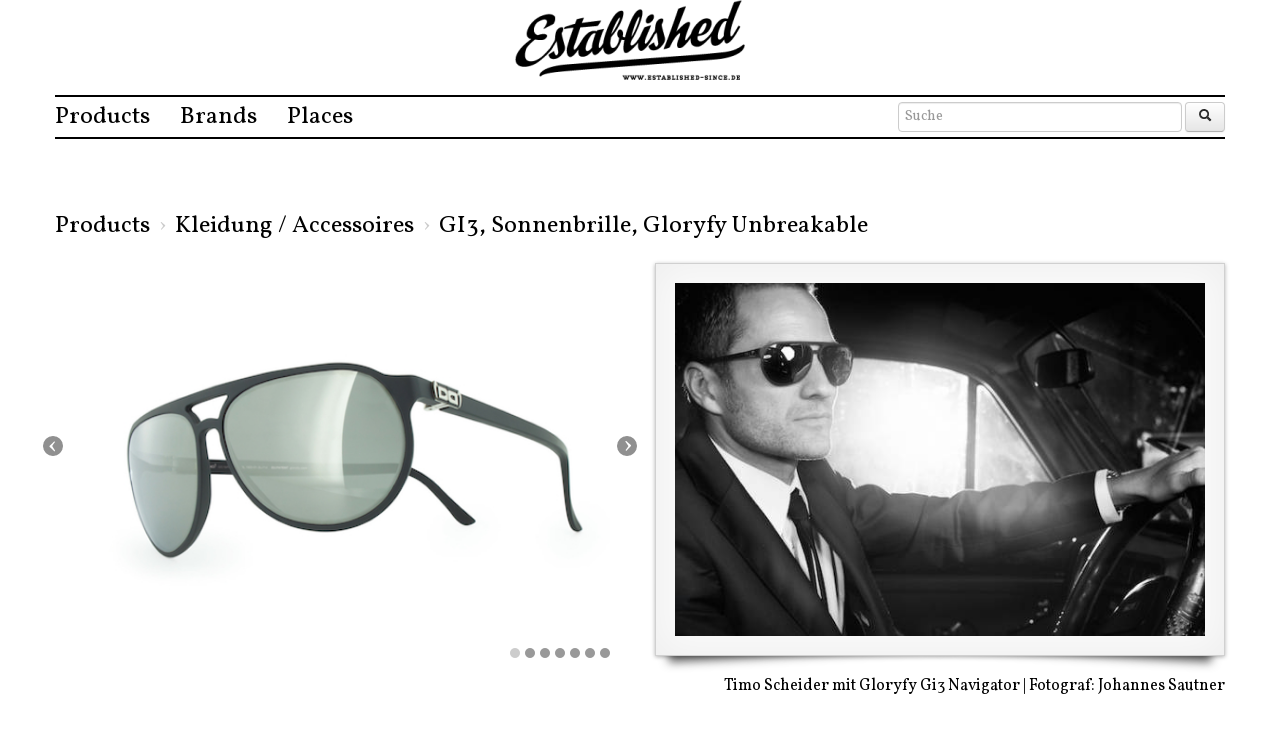

--- FILE ---
content_type: text/html; charset=UTF-8
request_url: https://www.established-since.de/gi3-sonnenbrille-gloryfy-unbreakable--a939
body_size: 3333
content:
<!DOCTYPE HTML>
<html lang="en-US">
<head>
    <meta charset="UTF-8">
    <meta name="viewport" content="width=device-width, initial-scale=1.0">
    <meta name="author" content="Michael Haszprunar, Creative Bytes, http://www.creativebytes.de">
    <link rel="shortcut icon" href="favicon.png?v1" />
    <title>Established-Since.de -     GI3, Sonnenbrille, Gloryfy Unbreakable</title>
                

    <style>
        /*.articledata:after { content: url(https://chart.googleapis
        .com/chart?cht=qr&chs=150x150&chl=https://www.established-since.de/gi3-sonnenbrille-gloryfy-unbreakable--a939&choe=UTF-8); float:right; display:none; }*/
    </style>

        <link href="https://fonts.googleapis.com/css2?family=Vollkorn:ital,wght@0,400;0,700;1,400&display=swap" rel="stylesheet">
        <!--<link href='https://fonts.googleapis.com/css?family=Vollkorn:400,400i,700' rel='stylesheet' type='text/css'>-->
    <link href="css/es-styles.min.css" type="text/css" rel="stylesheet">
    <style type="text/css">
                    </style>
</head>
<body>
    <div class="container">
        <div class="header">
            <div class="navbar navbar-fixed-top es_brandnav">
                <!--<div class="navbar-inner">-->
                    <div class="container">
                        <a class="brand" href="https://www.established-since.de/">
                            <span>Established-Since</span>
                            <img src="img/es-logo-_x80.png" class="es-logo" />
                        </a>
                    </div>
                <!--</div>-->
            </div>

            <div class="navbar navbar-fixed-top es_menu">
                <!--<div class="navbar-inner">-->
                <div class="container">
    <div class="nav-collapse collapse nav-collapse-header">
        <!-- left menu -->
        <ul class="nav">
                                                                <li><a href="https://www.established-since.de/Products--c27">Products</a></li>
                                    <li><a href="https://www.established-since.de/Brands--c35">Brands</a></li>
                                    <li><a href="https://www.established-since.de/Places--c36">Places</a></li>
                                
                    </ul>
        <!-- / Left menu -->
    </div>
    <!-- Right menu -->
    <ul class="nav pull-right">
                <li>
        <form action="https://www.established-since.de/search" method="get" class="navbar-form pull-left">
            <div class="input-append searchfield">
                <input type="text" name="searchTerm" class="search input-xlarge" placeholder="Suche" value="" />
                <button type="submit" class="btn"><i class="icon-search"></i></button>
            </div>
        </form>
        </li>
            </ul>
    <!-- / Right menu -->

    <a class="btn btn-navbar btn-collapse" data-toggle="collapse" data-target=".nav-collapse-header">
        <span class="icon-bar"></span>
        <span class="icon-bar"></span>
        <span class="icon-bar"></span>
    </a>
</div>
                <!--</div>-->
            </div>
        </div>
                <div class="row article">
        <div class="span12">
            <ul class="breadcrumb">
                                                <li><a href="https://www.established-since.de/Products--c27" class="categoryurl">Products</a></li>
                                                <li><span class="breadcrumb-divider divider"> &rsaquo; </span></li>
                                        <li><a href="https://www.established-since.de/Kleidung___Accessoires--c39" class="categoryurl">Kleidung / Accessoires</a></li>
                    
                    <li><span class="breadcrumb-divider divider"> &rsaquo; </span></li>
            <li><a href="https://www.established-since.de/gi3-sonnenbrille-gloryfy-unbreakable--a939">GI3, Sonnenbrille, Gloryfy Unbreakable</a></li>
            </ul>
        </div>
    </div>
    <div class="row article">
        <div class="span6">
            <div class="row">
                <div class="span6">
                                            <div id="myCarousel" class="carousel slide" data-interval="false">
                            <ol class="carousel-indicators">
                                                                <li data-target="#myCarousel" data-slide-to="0"  class="active" ></li>
                                                                <li data-target="#myCarousel" data-slide-to="1" ></li>
                                                                <li data-target="#myCarousel" data-slide-to="2" ></li>
                                                                <li data-target="#myCarousel" data-slide-to="3" ></li>
                                                                <li data-target="#myCarousel" data-slide-to="4" ></li>
                                                                <li data-target="#myCarousel" data-slide-to="5" ></li>
                                                                <li data-target="#myCarousel" data-slide-to="6" ></li>
                                                            </ol>
                            <!-- Carousel items -->
                            <div class="carousel-inner">
                                                                <div class="item  active ">
                                    <img src="/img/article/939/img-14554384053105.jpg" />
                                </div>
                                                                <div class="item ">
                                    <img src="/img/article/939/img-14554386558532.jpg" />
                                </div>
                                                                <div class="item ">
                                    <img src="/img/article/939/img-14565777521110.jpg" />
                                </div>
                                                                <div class="item ">
                                    <img src="/img/article/939/img-14565777603247.jpg" />
                                </div>
                                                                <div class="item ">
                                    <img src="/img/article/939/img-14680444432398.jpg" />
                                </div>
                                                                <div class="item ">
                                    <img src="/img/article/939/img-14680444618710.jpg" />
                                </div>
                                                                <div class="item ">
                                    <img src="/img/article/939/img-14680444820181.jpg" />
                                </div>
                                                            </div>
                            <!-- Carousel nav -->
                            <a class="carousel-control left" href="#myCarousel" data-slide="prev">&lsaquo;</a>
                            <a class="carousel-control right" href="#myCarousel" data-slide="next">&rsaquo;</a>
                        </div>
                                    </div>
            </div>
        </div>
        <div class="span6 articledata">

            <!-- Mood -->
                                                    <div class="thumbnail moodimage hidden-phone">
                    <div class="paper paper-lift">
                        <img src="img/grey.png" data-realsrc="/img/article/939/img-14554386610579.jpg" alt="Mood Image" />
                    </div>
                    <cite class="source">Timo Scheider mit Gloryfy Gi3 Navigator | Fotograf: Johannes Sautner</cite>
                </div>
                        <!-- Attributes -->
            <div id="attributelist">
                                    <!-- Used in attribute list in articles -->
    <div class="row-fluid attribute">
        <div class="span12">
            <div class="attribute_value-first">
            <p><span>Established since 2010</span></p>            </div>
        </div>
    </div>
                        <!-- Used in attribute list in articles -->
    <div class="row-fluid attribute">
        <div class="span12">
            <div class="attribute_value">
            <p><strong>GI3,</strong> Sonnenbrille, Gloryfy Unbreakable</p>            </div>
        </div>
    </div>
                        <!-- Used in attribute list in articles -->
    <div class="row-fluid attribute">
        <div class="span12">
            <div class="attribute_value">
            <p class="p1">Die unzerbrechliche Sonnenbrille im Style einer klassischen Pilotenbrille von Gloryfy Unbreakable überzeugt mit filigranem matt schwarzem Rahmen und verspiegelten Gläsern. Als Navigator Terra ist die Sonnenbrille auch in Braun mit schwarzen Bügeln erhältlich.</p>
<p class="p1">Das Leichtgewicht ist in zwei Größen verfügbar, für beide gilt natürlich, dass sie unzerbrechliche Linsen und Fassungen besitzen, sowie 100% UVA/UVB Schutz bis zu 400nm bieten. Sie sind Antifog beschichtet und das Kunststoffmaterial kehrt nach einer Verformung sofort wieder in seine Ausgangslage zurück - das macht die Brillen unzerbrechlich. </p>
<p class="p1">Dies gilt für alle Gloryfy Unbreakable Brillen - das schützt Ihre Augen und spart Geld für Neuanschaffungen wegen Bruch. Die Brillen werden in Österreich produziert, und sind verfügbar als Sonnenbrillen, Skibrillen, Sportbrillen ab Mitte 2016 auch als Korrekturbrillen.</p>
<p class="p2">Bilder: Gloryfy Unbreakable Eyewear. Portraitfoto: Johannes Sautner, www.shootandstyle.com. Strandfotos: Established-since</p>            </div>
        </div>
    </div>
                        <!-- Used in attribute list in articles -->
    <div class="row-fluid attribute">
        <div class="span12">
            <div class="attribute_value">
            <p class="url"><img src="/img/icons/icon_circle_info.png" /> <a href="https://www.gloryfy.com/" target="_blank">https://www.gloryfy.com/</a></p>            </div>
        </div>
    </div>
                            <!-- Used in attribute list in articles -->
    <div class="row-fluid attribute">
        <div class="span12">
            <div class="attribute_value">
            <p><img src="/img/icons/icon_calendar.png" title="Aktuell seit" />    06.2019 </p>             </div>
        </div>
    </div>
                                        </div>
        </div>
        <div id="qrcode"></div>
    </div>
    <section class="otherArticles">
        <img src="/img/icons/icon_print.png" class="printicon" onclick="window.print();return false;" />
        <hr class="spacer" />
        <h3>Aus der gleichen Kategorie</h3>
        <ul class="thumbnails articles">
            <li class="span3 articlethumb">
        <a href="https://www.established-since.de/cuff-links-manschettenknopfe-werkstattmunchen--a1262" class="article_list_item thumbnail">
            <div class="thumbnail">
                <img src="img/grey.png" data-realsrc="/img/article/1262/img-14942712628884.jpg" alt="Cuff Links, Manschettenknöpfe, Werkstatt:München" />
                <div class="article_thumbnail_label"><span>Cuff Links, Manschettenknöpfe, Werkstatt:München</span></div>
            </div>
        </a>
    </li>
            <li class="span3 articlethumb">
        <a href="https://www.established-since.de/karite-handcreme-loccitane--a221" class="article_list_item thumbnail">
            <div class="thumbnail">
                <img src="img/grey.png" data-realsrc="/img/article/221/img-13948723021276.jpg" alt="Karite, Handcreme, L'Occitane" />
                <div class="article_thumbnail_label"><span>Karite, Handcreme, L'Occitane</span></div>
            </div>
        </a>
    </li>
            <li class="span3 articlethumb">
        <a href="https://www.established-since.de/blutsbruder-rotwein-weingut-karl-may--a869" class="article_list_item thumbnail">
            <div class="thumbnail">
                <img src="img/grey.png" data-realsrc="/img/article/869/img-14468432268402.jpg" alt="Blutsbruder, Rotwein, Weingut Karl May" />
                <div class="article_thumbnail_label"><span>Blutsbruder, Rotwein, Weingut Karl May</span></div>
            </div>
        </a>
    </li>
            <li class="span3 articlethumb">
        <a href="https://www.established-since.de/sportschuhe-ludwig-reiter--a1290" class="article_list_item thumbnail">
            <div class="thumbnail">
                <img src="img/grey.png" data-realsrc="/img/article/1290/img-14997942771651.jpg" alt="Sportschuhe, Ludwig Reiter" />
                <div class="article_thumbnail_label"><span>Sportschuhe, Ludwig Reiter</span></div>
            </div>
        </a>
    </li>
            </ul>
    </section>

                <div class="navbar es_footer">
            <div class="container">
                <a class="btn btn-navbar btn-collapse" data-toggle="collapse" data-target=".nav-collapse-footer">
                    <span class="icon-bar"></span>
                    <span class="icon-bar"></span>
                    <span class="icon-bar"></span>
                </a>

                <div class="nav-collapse collapse nav-collapse-footer">
                    <ul class="nav">
                        <li><a href="https://www.established-since.de/about">Established since</a></li>
                        <li><a href="https://www.established-since.de/impressum">Impressum &amp; Datenschutzerklärung</a></li>
                        <li><a href="https://www.established-since.de/contact">Kontakt</a></li>
                    </ul>
                    <ul class="nav pull-right">
                        <li><a href="https://www.instagram.com/establishedsince/" target="_blank">Instagram</a></li>
                        <li><a href="https://www.facebook.com/pages/Established-sincecom/156325224391196" target="_blank">Facebook</a></li>
                    </ul>
                </div>
            </div>
        </div>
            </div>
        <script type="text/javascript" src="js/es.min.js"></script>
    <script>
    $(function(){
        articleScript();
        new QRCode(document.getElementById("qrcode"), "https://www.established-since.de/gi3-sonnenbrille-gloryfy-unbreakable--a939");
    });
</script>
    <script type="text/javascript">
        $('#btnMenuFavourite').on('click', function(e){
            return esFavourite.clickFavouriteMenu(e);
        });

        var _paq = _paq || [];
        _paq.push(["trackPageView"]);
        _paq.push(["enableLinkTracking"]);

        (function() {
            var u=(("https:" == document.location.protocol) ? "https" : "http") + "://premiumstatistics.lexelia.com/";
            _paq.push(["setTrackerUrl", u+"piwik.php"]);
            _paq.push(["setSiteId", "20"]);
            var d=document, g=d.createElement("script"), s=d.getElementsByTagName("script")[0]; g.type="text/javascript";
            g.defer=true; g.async=true; g.src=u+"piwik.js"; s.parentNode.insertBefore(g,s);
        })();
    </script>
</body>
</html>